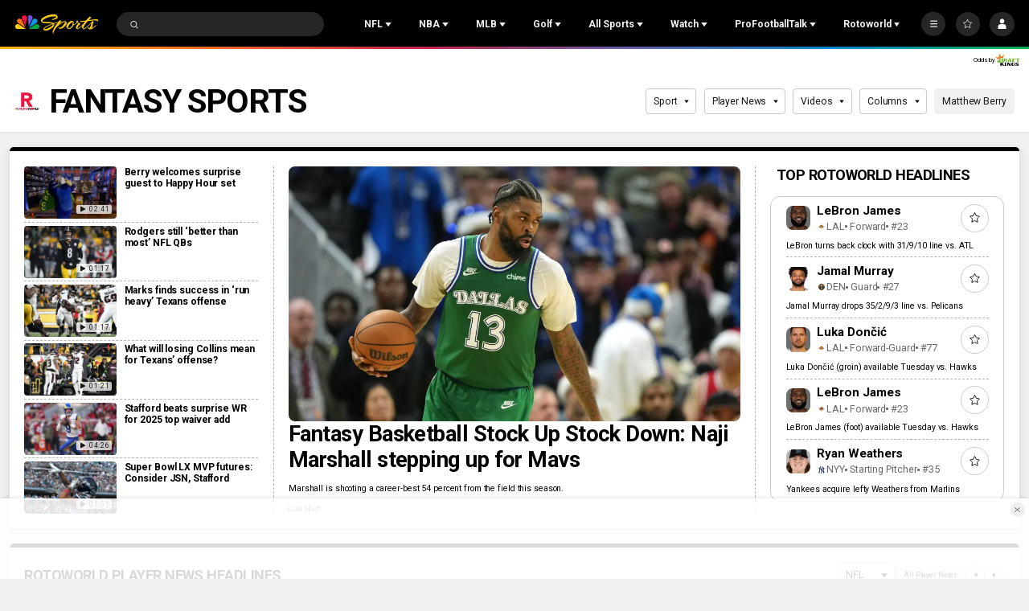

--- FILE ---
content_type: application/javascript; charset=utf-8
request_url: https://widgets.media.sportradar.com/assets/js/chunk.53184.350fa058.js
body_size: 2884
content:
(self["SRUSWP-sir-buildingblocks"]=self["SRUSWP-sir-buildingblocks"]||[]).push([[53184],{47091:function(t,r,e){var n=e(988984),a=e(405861),s=e(864894),_=e(185015),i=e(81993);var o="[object Map]",f="[object Set]";function l(t){if(t==null){return 0}if(s(t)){return _(t)?i(t):t.length}var r=a(t);if(r==o||r==f){return t.size}return n(t).length}t.exports=l},53184:function(t,r,e){"use strict";var n=e(5946);r.__esModule=true;r.configureTranslation=y;r.getMatchPreLiveOrPostStatus=c;r.getMatchStatusId=p;r.getUSMatchStatusTranslations=K;r.matchStatusIdTranslations=void 0;var a=n(e(721261));var s=n(e(506680));var _=e(962382);var i=e(587123);var o=n(e(47091));var f=e(124432);var l=n(e(761448));var u;var d=r.matchStatusIdTranslations=(u={},u[0]={short:{tKey:"trans_not_started"},long:{tKey:"trans_not_started"}},u[22]={short:{tKey:"trans_match_about_to_start"},long:{tKey:"trans_match_about_to_start"}},u[1]={short:{tKey:"trans_ordinal_short1"},long:{tKey:"trans_1st_period"}},u[13]={short:{tKey:"trans_ordinal_short1"},long:{tKey:"trans_1st_quarter"}},u[6]={short:{tKey:"trans_ordinal_short1"},long:{tKey:"trans_1st_half"}},u[2]={short:{tKey:"trans_ordinal_short2"},long:{tKey:"trans_2nd_period"}},u[14]={short:{tKey:"trans_ordinal_short2"},long:{tKey:"trans_2nd_quarter"}},u[7]={short:{tKey:"trans_ordinal_short2"},long:{tKey:"trans_2nd_half"}},u[3]={short:{tKey:"trans_ordinal_short3"},long:{tKey:"trans_3rd_period"}},u[15]={short:{tKey:"trans_ordinal_short3"},long:{tKey:"trans_3rd_quarter"}},u[4]={short:{tKey:"trans_ordinal_short4"},long:{tKey:"trans_4th_period"}},u[16]={short:{tKey:"trans_ordinal_short4"},long:{tKey:"trans_4th_quarter"}},u[40]={short:{tKey:"trans_overtime_short"},long:{tKey:"trans_overtime"}},u[30]={short:{tKey:"trans_pause_short"},long:{tKey:"trans_break"}},u[31]={short:{tKey:"trans_ht"},long:{tKey:"trans_halftime"}},u[32]={short:{tKey:"trans_awaiting_extra_time_short"},long:{tKey:"trans_awaiting_extra_time"}},u[33]={short:{tKey:"trans_extra_time_halftime_short"},long:{tKey:"trans_extra_time_halftime"}},u[34]={short:{tKey:"trans_awaiting_penalties_short"},long:{tKey:"trans_awaiting_penalties"}},u[41]={short:{tKey:"trans_first_extra_time_short"},long:{tKey:"trans_first_extra_time"}},u[42]={short:{tKey:"trans_second_extra_time_short"},long:{tKey:"trans_second_extra_time"}},u[50]={short:{tKey:"trans_penalties_short"},long:{tKey:"trans_penalties"}},u[60]={short:{tKey:"trans_postponed_short"},long:{tKey:"trans_postponed"}},u[61]={short:{tKey:"trans_start_delayed_short"},long:{tKey:"trans_delayed"}},u[70]={short:{tKey:"trans_cancelled_short"},long:{tKey:"trans_canceled"}},u[80]={short:{tKey:"trans_start_delayed_short"},long:{tKey:"trans_delayed"}},u[81]={short:{tKey:"trans_suspended_short"},long:{tKey:"trans_Suspended"}},u[90]={short:{tKey:"trans_suspended_short"},long:{tKey:"trans_Suspended"}},u[91]={short:{tKey:"trans_walkover_short"},long:{tKey:"trans_walkover"}},u[92]={short:{tKey:"trans_retired_short"},long:{tKey:"trans_retired"}},u[110]={short:{tKey:"trans_after_extra_time_short"},long:{tKey:"trans_after_extra_time"}},u[111]={short:{tKey:"trans_aria_final_overtime"},long:{tKey:"trans_nhl_final_overtime_short"}},u[120]={short:{tKey:"trans_after_penalties_short"},long:{tKey:"trans_after_penalties"}},u[125]={short:{tKey:"trans_after_penalties_hockey_short"},long:{tKey:"trans_after_penalties"}},u[100]={short:{tKey:"trans_final"},long:{tKey:"trans_final"}},u);function h(t,r){if(t.period_scores&&t.period_scores.length){var e;return(0,a.default)(e=t.period_scores).call(e,function(t){return t.type==="OVERTIME"}).length}if(t.overtimeperiods){return(0,o.default)(t.overtimeperiods)}if(r){var n=(0,o.default)(r);if(n>0)return n}if(t.status&&(t.status._id===110||t.status._id===111))return 1;if(t._calc&&t._calc.periods&&t._calc.periods.ot||t.periods&&t.periods.ot){return 1}return 0}function c(t){var r=arguments.length>1&&arguments[1]!==undefined?arguments[1]:0;var e=arguments.length>2&&arguments[2]!==undefined?arguments[2]:86400;if(t._sid===3&&!t.matchstatus&&t.status&&t.status._id===61&&t.result&&(t.result.home||t.result.home===0)){return"live"}if(t._calc){return t._calc.status.status}if(t.result&&t.result.winner)return"post";if(t._sid===3&&t.periods&&t.periods.ft)return"post";if(t.canceled||t.cancelled)return"post";if(t.tobeannounced||t.postponed)return"pre";var n=t._dt||t.time;if(!n)return"pre";var a=Date.now()/1e3;if(n.uts+e<=a)return"post";if(t.periods&&t.periods.p1)return"live";if(n.uts-r<=a)return"live";return"pre"}var v=["p1","p2","p3","p4","p5","p6","p7","p8","p9"];function p(t){if(t.status&&t.status._id){if(t._sid===3&&!t.matchstatus&&t.status._id===61&&t.result&&(t.result.home||t.result.home===0)){return 80}return t.status._id}if(t.postponed)return 60;if(t.canceled||t.cancelled)return 70;if(t.walkover)return 91;if(t.retired)return 92;var r=c(t);var e=t.periods;if(r==="post"){if(!e)return 100;switch(t._sid){case 4:if(e.ap)return 125;if(e.ot)return 110;break;default:if(e.ap)return 120;if(e.ot)return 110;break}return 100}if(r==="live"){var n=t.p?(0,s.default)(t.p,10)||0:0;if(!n&&e){for(var a=v.length-1;a>=0;a--){if(e[v[a]]){if(t._sid===3)n=101+a;else if(t._sid===2){switch(t._utid){case 648:case 29630:case 30190:case 28370:case 24135:case 28372:case 28374:case 30326:case 21384:case 33948:case 33946:case 34008:case 34006:n=a+5;break;default:n=a+1;break}}else n=a+1;break}}}if(!n)return 20;switch(t._sid){case 1:if(n===1)return 6;if(n===2)return 7;if(n===11)return 41;if(n===12)return 42;if(n===20)return 50;if(n===31)return 31;if(n===32)return 32;if(n===33)return 33;if(n===34)return 34;break;case 2:if(n===1)return 13;if(n===2)return 14;if(n===3)return 15;if(n===4)return 16;if(n===5)return 6;if(n===6)return 7;if(n===10)return 40;if(n===31)return 30;if(n===32)return 30;if(n===33)return 30;if(n===34)return 32;break;case 3:if(n===10)return 40;if(n===31)return 30;if(n===101)return 531;if(n===102)return 532;if(n===103)return 533;if(n===104)return 534;if(n===105)return 535;if(n===106)return 536;if(n===107)return 537;if(n===108)return 538;if(n===109)return 539;break;case 4:if(n===1)return 1;if(n===2)return 2;if(n===3)return 3;if(n===10)return 40;if(n===20)return 52;if(n===31)return 30;if(n===32)return 30;if(n===33)return 32;if(n===34)return 35;break;case 16:if(n===1)return 13;if(n===2)return 14;if(n===3)return 15;if(n===4)return 16;if(n===10)return 40;if(n===31)return 30;if(n===32)return 30;if(n===33)return 30;if(n===34)return 32;break;default:break}return 20}return 0}function y(t,r,e){if(e){var n={x:e};return{short:{tKey:t,replaceObj:n},long:{tKey:r,replaceObj:n}}}return{short:{tKey:t},long:{tKey:r}}}function K(t,r,e,n){var a=e?100:p(t);var o=e?"post":c(t);var u=t._sid;if(o==="post"){var v=h(t,r);switch(u){case 3:{var K=b(t);var g=t.numberofperiods||9;if(v>0){return y("trans_final_overtime_short","trans_aria_final_overtime_mlb",g+v)}if(K&&K<g){return y("trans_final_overtime_short","trans_aria_final_overtime_mlb",K)}break}case 4:if(a===125){return y("trans_nhl_final_shootouts_short","trans_nhl_final_shootouts")}else if(v===1){return y("trans_nhl_final_overtime_short","trans_aria_final_overtime")}else if(v>1){return y("trans_nba_final_overtime_multiple_short","trans_aria_final_overtime_multiple",v)}break;case 2:if(v===1){return y("trans_nba_final_overtime_single_short","trans_aria_final_overtime")}else if(v>1){return y("trans_nba_final_overtime_multiple_short","trans_aria_final_overtime_multiple",v)}break;case 16:if(v===1){return y("trans_nfl_final_overtime_single_short","trans_aria_final_overtime")}else if(v>1){return y("trans_nfl_final_overtime_multiple_short","trans_aria_final_overtime_multiple",v)}break;default:break}}if(a===30){switch(u){case 3:{var m=(0,_.getInningFromMatch)(t);var k=t.deltastatus&&t.deltastatus.half_inning&&t.deltastatus.half_inning.type==="TOP";if(m){var x={tKey:k?"trans_mlb_mid_of_nth":"trans_end_of_nth",replaceObj:{x:(0,i.translateOrdinalContext)(n,m)}};return{short:x,long:x}}break}case 1:{var w=!!(t._calc&&t._calc.periods&&t._calc.periods.ot||t.periods&&t.periods.ot);if(w){return{short:{tKey:"trans_end_of_ot"},long:{tKey:"trans_end_of_ot"}}}var O=b(t);if(O){var j={tKey:O===1?"trans_end_of_1st_half":"trans_end_of_2nd_half"};return{short:j,long:j}}break}case 16:{var S=(0,s.default)(t.p,10);var I=(t._calc?t._calc.periods:t.periods)||{};if(S===31||I.p1&&!I.p2){return{short:{tKey:"trans_nfl_end_of_1st"},long:{tKey:"trans_nfl_end_of_1st"}}}else if(S===32||I.p2&&!I.p3){return{short:{tKey:"trans_halftime_short"},long:{tKey:"trans_halftime"}}}else if(S===33||I.p3&&!I.p4){return{short:{tKey:"trans_nfl_end_of_3rd"},long:{tKey:"trans_nfl_end_of_3rd"}}}else if(S===34||I.p4){if(!I.ot){return{short:{tKey:"trans_nfl_end_of_4th"},long:{tKey:"trans_nfl_end_of_4th"}}}return{short:{tKey:"trans_nfl_end_of_ot"},long:{tKey:"trans_nfl_end_of_ot"}}}break}case 2:{var M=h(t);if(M){return{short:{tKey:"trans_end_of_ot"},long:{tKey:"trans_end_of_ot"}}}var R=b(t);if(R){if((0,f.isNcaab)(t._utid)){if(R===1){return{short:{tKey:"trans_halftime_short"},long:{tKey:"trans_halftime"}}}}else if(R===2){return{short:{tKey:"trans_halftime_short"},long:{tKey:"trans_halftime"}}}var C={tKey:"trans_end_of_nth",replaceObj:{x:(0,i.translateOrdinalContext)(n,R)}};return{short:C,long:C}}break}default:{var P=!!(t._calc&&t._calc.periods&&t._calc.periods.ot||t.periods&&t.periods.ot);if(P){return{short:{tKey:"trans_end_of_ot"},long:{tKey:"trans_end_of_ot"}}}var T=b(t);if(T){var E={tKey:"trans_end_of_nth",replaceObj:{x:(0,i.translateOrdinalContext)(n,T)}};return{short:E,long:E}}break}}}else if(a===32){switch(u){case 16:{var q=t.overtimeperiods;var U=0;if(q){for(var D in q){if(!(0,l.default)(q,D)||D.substring(0,2)!=="ot")continue;var F=(0,s.default)(D.substring(2),10);if(F>U)U=F}}var L;switch(U){case 0:L={tKey:"trans_nfl_end_of_4th"};break;case 1:L={tKey:"trans_nfl_end_of_ot"};break;default:L={tKey:"trans_nfl_end_of_x_ot",replaceObj:{x:(0,i.translateOrdinalContext)(n,U)}};break}return{short:L,long:L}}default:break}}else if(a===31){return{short:{tKey:"trans_halftime_short"},long:{tKey:"trans_halftime"}}}if(a===40){switch(u){case 2:{var W=h(t,r);if(W){switch(W){case 1:return y("trans_overtime_short","trans_overtime_short");case 2:return y("trans_nba_overtime_abbr_2nd","trans_nba_overtime_abbr_2nd");case 3:return y("trans_nba_overtime_abbr_3rd","trans_nba_overtime_abbr_3rd");default:return y("trans_nba_overtime_abbr_4th","trans_nba_overtime_abbr_4th")}}break}default:break}}if(d[a]){return d[a]}if(o==="live"){switch(u){case 3:{var z={x:(0,i.translateOrdinalContext)(n,(0,_.getInningFromMatch)(t))};return{short:{tKey:"trans_x",replaceObj:z},long:{tKey:"trans_x",replaceObj:z}}}case 2:{var A=h(t,r);if(A){switch(A){case 1:return y("trans_overtime_short","trans_overtime_short");case 2:return y("trans_nba_overtime_abbr_2nd","trans_nba_overtime_abbr_2nd");case 3:return y("trans_nba_overtime_abbr_3rd","trans_nba_overtime_abbr_3rd");default:return y("trans_nba_overtime_abbr_4th","trans_nba_overtime_abbr_4th")}}var G=b(t);if(G){var N={x:(0,i.translateOrdinalContext)(n,G)};return{short:{tKey:"trans_x",replaceObj:N},long:{tKey:"trans_x",replaceObj:N}}}return y("trans_live","trans_live")}default:break}}return d[100]}function b(t){var r=0;if(t){if(t.period_scores){if(t.period_scores.length){var e;return(0,a.default)(e=t.period_scores).call(e,function(t){return t.type==="REGULAR_PERIOD"}).length}}else if(t.periods){for(var n in t.periods){if(n[0]==="p"){++r}}}}return r}},77927:function(t){var r="\\ud800-\\udfff",e="\\u0300-\\u036f",n="\\ufe20-\\ufe2f",a="\\u20d0-\\u20ff",s=e+n+a,_="\\ufe0e\\ufe0f";var i="["+r+"]",o="["+s+"]",f="\\ud83c[\\udffb-\\udfff]",l="(?:"+o+"|"+f+")",u="[^"+r+"]",d="(?:\\ud83c[\\udde6-\\uddff]){2}",h="[\\ud800-\\udbff][\\udc00-\\udfff]",c="\\u200d";var v=l+"?",p="["+_+"]?",y="(?:"+c+"(?:"+[u,d,h].join("|")+")"+p+v+")*",K=p+v+y,b="(?:"+[u+o+"?",o,d,h,i].join("|")+")";var g=RegExp(f+"(?="+f+")|"+b+K,"g");function m(t){var r=g.lastIndex=0;while(g.test(t)){++r}return r}t.exports=m},81993:function(t,r,e){var n=e(499811),a=e(349698),s=e(77927);function _(t){return a(t)?s(t):n(t)}t.exports=_},499811:function(t,r,e){var n=e(247237);var a=n("length");t.exports=a}}]);

--- FILE ---
content_type: image/svg+xml
request_url: https://nbcsports.brightspotcdn.com/db/a5/aa0bca4a4d1c959a0f68c5493f6d/pl-league-secondary.svg
body_size: 3811
content:
<svg width="100" height="100" viewBox="0 0 100 100" fill="none" xmlns="http://www.w3.org/2000/svg">
<path fill-rule="evenodd" clip-rule="evenodd" d="M37.4303 20.4522C36.6565 19.821 34.5308 18.087 31.4424 16.6785C33.3894 18.9925 34.8554 22.4965 35.7934 25.3105C40.9474 22.3925 46.9084 20.7245 53.2604 20.7245C56.5724 20.7245 59.7774 21.1795 62.8184 22.0265C63.1044 19.1095 63.7424 15.4785 65.0834 12.8495C62.1421 15.1097 60.331 17.5492 59.9488 18.0639C59.9293 18.0902 59.9134 18.1115 59.9014 18.1275C59.8536 17.6566 59.6943 15.2845 59.5307 12.8478C59.465 11.8691 59.3986 10.88 59.3384 9.99951C58.8568 10.5224 57.8419 11.6405 56.7292 12.8664C54.9628 14.8124 52.95 17.0298 52.4334 17.5685C51.7454 16.5105 47.7174 10.0095 47.7174 10.0095C47.7174 10.0095 45.4864 16.4655 44.8434 18.4435C43.2654 17.3635 38.4634 14.0435 36.3944 12.6115C36.7964 15.3445 37.4954 19.7415 37.6854 20.6565C37.6314 20.6162 37.546 20.5465 37.4303 20.4522ZM71.6046 53.9546C72.6454 55.0815 73.6432 56.1617 74.416 57.9188C76.13 54.8478 75.805 50.3198 74.225 46.6038C72.514 48.0388 71.062 48.8348 71.062 48.8348L71.076 53.3778C71.2529 53.5737 71.4294 53.7648 71.6046 53.9546ZM67.874 63.4818C67.874 63.4818 68.594 65.7948 68.456 68.5228C69.984 67.6348 72.094 65.2448 72.83 61.4708C72.83 61.4708 72.482 59.6008 70.994 57.8518L67.603 57.9358C67.603 57.9358 63.025 61.8558 60.233 61.9448C60.233 61.9448 61.772 64.7968 62.545 66.2848C64.084 65.9528 66.786 64.7418 67.874 63.4818ZM54.64 51.4368C54.64 51.4368 56.422 54.8018 58.365 58.4298C61.6411 58.8784 66.3939 54.9646 68.2249 53.4569C68.3081 53.3883 68.3853 53.3248 68.456 53.2668L68.45 48.7448C68.45 48.7448 66.424 48.0958 64.256 46.4218C59.908 47.0768 54.64 51.4368 54.64 51.4368ZM74.599 42.5548L74.866 40.4908C81.014 49.2378 84.368 59.3728 80.053 72.1188L77.255 69.0298C76.455 77.3748 72.357 84.4578 64.825 89.3968L63.678 84.8948C57.285 89.4998 46.312 92.4818 36.888 87.1738C38.056 81.2238 39.094 75.1968 36.865 67.9768C31.647 76.0288 27.024 79.1838 27.024 79.1838C23.502 73.2868 23.818 61.4478 24.869 57.9638L19 59.7758C19 55.7998 21.876 47.3588 26.036 42.6218L22.368 42.0388L22.367 42.0398C24.857 36.9648 28.57 32.5938 33.123 29.3088L33.128 29.3058C31.762 31.4588 31.742 36.7608 35.747 38.7808C34.047 35.8128 33.843 32.1438 35.614 30.2408C37.394 28.3288 40.379 28.9848 42.285 30.4728C41.718 28.8158 40.055 26.7318 37.563 26.5898H37.562C42.268 24.1788 47.604 22.8168 53.261 22.8168C54.316 22.8168 55.362 22.8638 56.394 22.9568L56.395 22.9588C58.038 23.6168 60.452 25.9238 61.578 27.3588C61.578 27.3588 61.657 25.6658 60.713 23.6248C66.835 25.1058 69.75 27.5878 70.975 28.7898C71.1947 31.1025 71.8328 32.6052 72.6953 34.6365C72.8144 34.917 72.9378 35.2076 73.065 35.5118C71.082 33.2978 66.1 29.7288 63.723 28.8728C63.723 28.8728 63.526 31.1568 62.71 32.2568C57.976 28.8508 55.647 27.9968 55.647 27.9968C50.446 28.7358 47.104 30.7348 45.289 32.3058L46.871 33.6478C43.736 34.6088 41.701 37.2948 41.701 37.2948C41.722 37.3408 44.501 37.7358 44.501 37.7358C44.501 37.7358 44.217 40.9878 48.304 43.0268C50.0086 43.8776 52.0788 43.7989 54.3021 43.7144C56.6388 43.6256 59.1446 43.5303 61.573 44.5008C58.455 40.9178 56.308 39.3148 56.308 39.3148C56.308 39.3148 55.066 39.0578 54.195 39.0638C54.008 39.065 53.8053 39.0724 53.5888 39.0803C52.5454 39.1182 51.1808 39.1679 49.705 38.5948C48.856 38.2668 47.865 37.6808 47.088 37.1948C47.088 37.1948 49.274 34.9568 52.469 34.4618C52.469 34.4618 55.351 35.2698 57.633 36.9538C59.151 35.4818 60.735 35.5258 60.735 35.5258C60.735 35.5258 59.168 36.9888 59.642 38.7558C61.926 40.7828 64.398 43.6838 64.398 43.6838C66.918 42.3068 72.397 42.6218 73.522 43.9228C72.3237 42.3764 70.6792 41.0414 69.2403 39.8733C68.968 39.6522 68.7031 39.4372 68.45 39.2278C68.257 38.5378 66.521 36.1278 66.229 35.9078C66.229 35.9078 67.88 36.4168 69.351 37.7318C69.776 37.1318 70.566 36.5198 71.646 36.2498C72.758 37.1768 72.952 38.5998 72.923 38.8388C72.42 39.4318 71.932 39.6768 71.932 39.6768L74.599 42.5548Z" fill="#37003C"/>
</svg>
